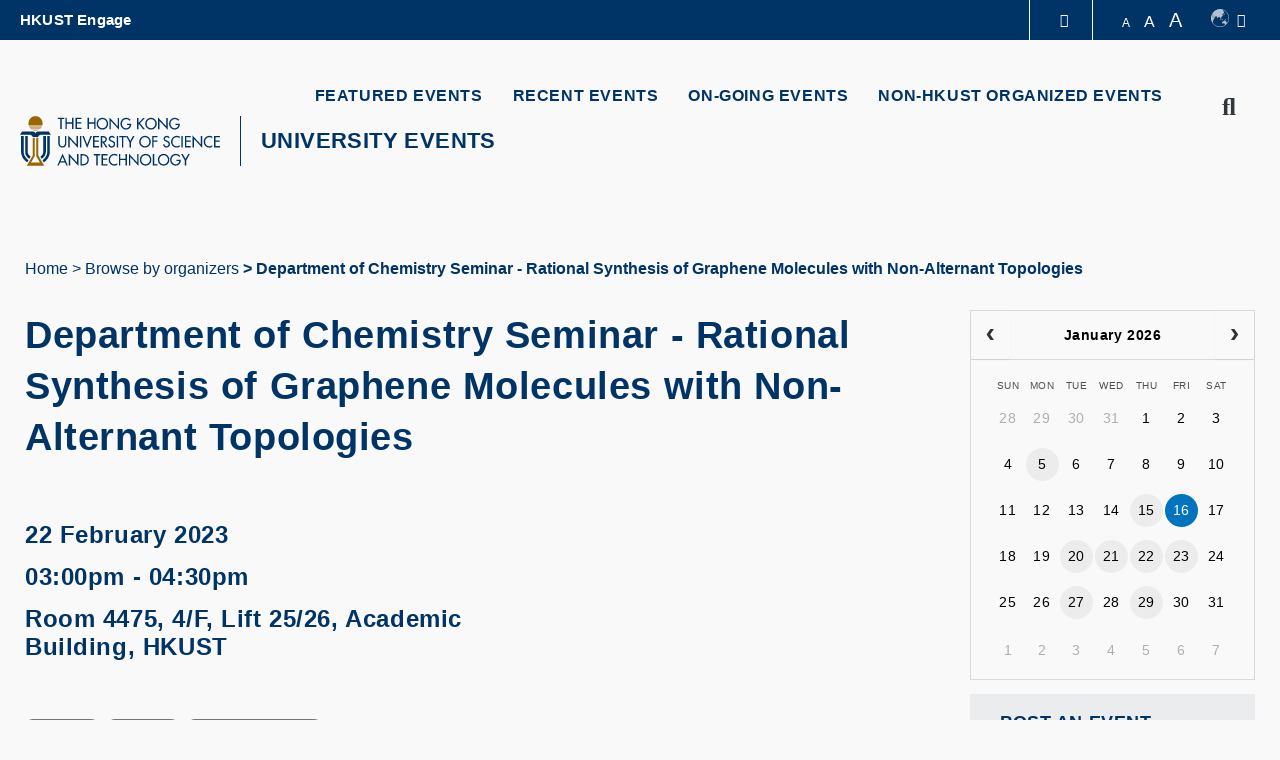

--- FILE ---
content_type: text/html; charset=UTF-8
request_url: https://calendar.hkust.edu.hk/events/department-chemistry-seminar-rational-synthesis-graphene-molecules-non-alternant-topologies?date&category&organizer%5B0%5D=1047&tag&audiences&ics_mode&exclude_other_units&organizer_view=1
body_size: 14660
content:
<!DOCTYPE html>
<html lang="en" dir="ltr" xmlns:article="http://ogp.me/ns/article#" xmlns:book="http://ogp.me/ns/book#" xmlns:product="http://ogp.me/ns/product#" xmlns:profile="http://ogp.me/ns/profile#" xmlns:video="http://ogp.me/ns/video#" prefix="content: http://purl.org/rss/1.0/modules/content/  dc: http://purl.org/dc/terms/  foaf: http://xmlns.com/foaf/0.1/  og: http://ogp.me/ns#  rdfs: http://www.w3.org/2000/01/rdf-schema#  schema: http://schema.org/  sioc: http://rdfs.org/sioc/ns#  sioct: http://rdfs.org/sioc/types#  skos: http://www.w3.org/2004/02/skos/core#  xsd: http://www.w3.org/2001/XMLSchema# ">
  <head>
    <meta charset="utf-8" />
<meta name="title" content="Department of Chemistry Seminar - Rational Synthesis of Graphene Molecules with Non-Alternant Topologies | University Event Calendar - The Hong Kong University of Science and Technology" />
<meta property="og:site_name" content="University Events" />
<link rel="canonical" href="/node/36535" />
<meta name="description" content="Speaker: Prof. Junzhi LIUInstitution: Department of Chemistry, State Key Laboratory of Synthetic Chemistry, The University of Hong KongHosted By: Prof. Ding PAN Abstract" />
<meta property="og:type" content="event" />
<meta property="og:url" content="https://calendar.hkust.edu.hk/events/department-chemistry-seminar-rational-synthesis-graphene-molecules-non-alternant-topologies" />
<meta property="og:title" content="Department of Chemistry Seminar - Rational Synthesis of Graphene Molecules with Non-Alternant Topologies" />
<meta name="Generator" content="Drupal 8 (https://www.drupal.org)" />
<meta name="MobileOptimized" content="width" />
<meta name="HandheldFriendly" content="true" />
<meta name="viewport" content="width=device-width, initial-scale=1.0" />
<script type="application/ld+json">{
    "@context": "https://schema.org",
    "@graph": [
        {
            "@type": "Event",
            "url": "https://calendar.hkust.edu.hk/events/department-chemistry-seminar-rational-synthesis-graphene-molecules-non-alternant-topologies",
            "name": "Department of Chemistry Seminar - Rational Synthesis of Graphene Molecules with Non-Alternant Topologies",
            "description": "Speaker: Prof. Junzhi LIUInstitution: Department of Chemistry, State Key Laboratory of Synthetic Chemistry, The University of Hong KongHosted By: Prof. Ding PAN AbstractIncorporation of the non-hexagonal rings into graphene molecules (NGs) can significantly affect their electronic and optoelectronic properties, as well as the chemical reactivities.[1-4] In this abstract, we will introduce the bottom-up organic synthesis of graphene molecules with non-alternant topologies (Figure 1), e.g. seven-five-seven-membered rings (7-5-7) and four continuous heptagons. To gain new insight into the effect on their electronic and optical properties, various experimental measures, including cyclic voltammetry, Raman, steady UV-vis absorption, and theoretical calculations were carried out. Compared with the aromatics with only hexagonal rings, the NGs with non-alternant topologies present distinct anti-aromatic character with narrower HOMO-LUMO energy gaps. In contrast to the successes achieved with varied NGs with non-alternant topologies, we also try to the development of facile and effective methods to synthesize lovely molecules bearing N-doped joined nonhexagons, including pentagon-heptagon pairs and pentagon-octagon pairs. Our work not only provides a new way to the synthesis of novel graphene molecules with non-alternant topologies, but also offers the possibility to tune their electronic and optical properties.References:1. Wang, J.; Gámez, F. G.; Marín-Beloqui, J.; Diaz-Andres, A.; Miao, X.; Casanova, D.; Casado, J.*; Liu, J.* Angew. Chem. Int. Ed. 2023, e202217124. (Featured as Front Cover)2. Fei, Y.; Liu, J.* Adv. Sci. 2022, 2201000.3. Wang, J.; Ju, Y. Y.; Low, K. H.; Tan, Y. Z.; Liu, J.* Angew. Chem. Int. Ed. 2021, 60, 11814-11818.4. Fei, Y.; Fu, Y.; Bai, X.; Du, L.; Li, Z.; Komber, H.; Low, K. H.; Zhou, S.; Phillips, D. L.; Feng, X.; Liu, J.* J. Am. Chem. Soc. 2021, 143, 2353-2360.",
            "image": {
                "@type": "ImageObject",
                "representativeOfPage": "True",
                "width": "960",
                "height": "600"
            },
            "startDate": "2023-02-22",
            "endDate": "2023-02-22",
            "location": {
                "@type": "Place",
                "name": [
                    "Room 4475",
                    "4/F",
                    "Lift 25/26",
                    "Academic Building",
                    "HKUST"
                ],
                "address": {
                    "@type": "PostalAddress",
                    "addressCountry": "HK"
                }
            },
            "performer": {
                "@type": "Organization",
                "name": "The Hong Kong University of Science and Technology",
                "url": "https://www.ust.hk"
            }
        }
    ]
}</script>
<link rel="shortcut icon" href="/profiles/ust/themes/custom/hkust_style_a/favicon.ico" type="image/vnd.microsoft.icon" />
<link rel="alternate" hreflang="en" href="https://calendar.hkust.edu.hk/events/department-chemistry-seminar-rational-synthesis-graphene-molecules-non-alternant-topologies" />
<link rel="alternate" hreflang="zh-hant" href="https://calendar.hkust.edu.hk/zh-hant/events/department-chemistry-seminar-rational-synthesis-graphene-molecules-non-alternant-topologies" />
<link rel="alternate" hreflang="zh-hans" href="https://calendar.hkust.edu.hk/zh-hans/events/department-chemistry-seminar-rational-synthesis-graphene-molecules-non-alternant-topologies" />
<link rel="revision" href="https://calendar.hkust.edu.hk/events/department-chemistry-seminar-rational-synthesis-graphene-molecules-non-alternant-topologies" />
<script src="/sites/prod.ucal02.ust.hk/files/google_tag/google_tag.script.js?t7agar"></script>
<link href="https://calendar.hkust.edu.hk/sites/prod.ucal02.ust.hk/files/hkust_theme_configs/css/styles.css?1768579102" rel="stylesheet" />
<script src="https://calendar.hkust.edu.hk/sites/prod.ucal02.ust.hk/files/hkust_theme_configs/js/script.js?1768579102"></script>

    <title>Department of Chemistry Seminar - Rational Synthesis of Graphene Molecules with Non-Alternant Topologies | University Event Calendar - The Hong Kong University of Science and Technology</title>
    <link rel="stylesheet" media="all" href="/sites/prod.ucal02.ust.hk/files/css/css_frTxrx66-yaah4SvQINXx9uBNwb1YmdmJsgUQk-Yb5I.css" />
<link rel="stylesheet" media="all" href="/sites/prod.ucal02.ust.hk/files/css/css_qkRZ868JycYEZmI39JjR82sPCclAFzG0m2EJR57Q9x8.css" />
<link rel="stylesheet" media="print" href="/sites/prod.ucal02.ust.hk/files/css/css_PHzmtpQ6uqEMEyYqFi4rNxZJZhWWO8HfL2IfvmRs6os.css" />

    
<!--[if lte IE 8]>
<script src="/sites/prod.ucal02.ust.hk/files/js/js_VtafjXmRvoUgAzqzYTA3Wrjkx9wcWhjP0G4ZnnqRamA.js"></script>
<![endif]-->
<script src="/core/assets/vendor/modernizr/modernizr.min.js?v=3.3.1"></script>

  </head>
  <body class="path-node page-node-type-events">
        <a href="#main-content" class="visually-hidden focusable skip-link">
      Skip to main content
    </a>
    <noscript aria-hidden="true"><iframe src="https://www.googletagmanager.com/ns.html?id=GTM-KMRHLX9" height="0" width="0" title="Google Tag Manager"></iframe></noscript>
      <div class="dialog-off-canvas-main-canvas" data-off-canvas-main-canvas>
    <div class="layout-container">

  <header role="banner">
    <div class="branding">
      <div class="wrapper">
          <div class="region region-header">
    <div id="block-hkustheaderblockaffiliate" class="block block-hkust-signature-affiliate block-header-block">
  <div class="wrapper">
  
    
  <div class="block-body " >
          <div class="drawer">
    <div class="drawer-wrapper">
        <div class="content-wrapper">
            <div class="content">
                <div class="more-about">More about HKUST</div>
                                <div class="row">
                                            <a href="https://www.ust.hk/news" class="page" target="_blank" rel="noreferrer" tabindex="-1">University News</a>
                                            <a href="https://www.ust.hk/academics/list" class="page" target="_blank" rel="noreferrer" tabindex="-1">Academic Departments A-Z</a>
                                            <a href="https://www.ust.hk/lifehkust" class="page" target="_blank" rel="noreferrer" tabindex="-1">Life@HKUST</a>
                                            <a href="http://library.ust.hk/" class="page" target="_blank" rel="noreferrer" tabindex="-1">Library</a>
                        
                </div>
                                <div class="row">
                                            <a href="https://www.ust.hk/map-directions" class="page" target="_blank" rel="noreferrer" tabindex="-1">Map & Directions</a>
                                            <a href="https://hkustcareers.ust.hk" class="page" target="_blank" rel="noreferrer" tabindex="-1">Careers at HKUST</a>
                                            <a href="https://facultyprofiles.ust.hk/" class="page" target="_blank" rel="noreferrer" tabindex="-1">Faculty Profiles</a>
                                            <a href="https://www.ust.hk/about" class="page" target="_blank" rel="noreferrer" tabindex="-1">About HKUST</a>
                        
                </div>
                                <!--<div class="row">
                    <a class="page" href="#" target="_blank">University News</a>
                    <a class="page" href="#" target="_blank">Academic Departments A-Z</a>
                    <a class="page" href="#" target="_blank">Life@HKUST</a>
                    <a class="page" href="#" target="_blank">Library</a>
                </div>
                <div class="row">
                    <a class="page" href="#" target="_blank">Map & Directions</a>
                    <a class="page" href="#" target="_blank">Jobs@HKUST</a>
                    <a class="page" href="#" target="_blank">Faculty Profile</a>
                    <a class="page" href="#" target="_blank">About HKUST</a>
                </div>-->
            </div>
        </div>
    </div>
</div>
<div class="header-data-pc      ">
        <div id="header-desktop">
        <div class="site-header-content clearfix">
                        <div class="menu-top">
                <ul class="top-menu-list"><li class="top-item"><a target='_blank'  href="https://engage.ust.hk"> HKUST Engage </a></li></ul>
            </div>
                        <div class="right">
                                <div class="drawer-toggle">
                    <a href='#' title="Expand Drawer"><span class="fa fa-chevron-up"></span></a>
                </div>
                <div class="search-font accessibility">
                    <a class="small-size size-small" href='#'>A</a>
                    <a class="normal-size size-normal" href='#'>A</a>
                    <a class="large-size size-large" href='#'>A</a>
                </div>
                                <div class="switch-language">
                    <a href="#" role="switch-language" class="switch"></a>
                    <div class="ico-language"></div><span class="fa fa-caret-down" aria-hidden="true"></span>
                    <ul class="language">
                                                    <li><a href="/events/department-chemistry-seminar-rational-synthesis-graphene-molecules-non-alternant-topologies?date=&amp;category=&amp;organizer%5B0%5D=1047&amp;tag=&amp;audiences=&amp;ics_mode=&amp;exclude_other_units=&amp;organizer_view=1">Eng</a></li>
                                                    <li><a href="/zh-hant/events/department-chemistry-seminar-rational-synthesis-graphene-molecules-non-alternant-topologies?date=&amp;category=&amp;organizer%5B0%5D=1047&amp;tag=&amp;audiences=&amp;ics_mode=&amp;exclude_other_units=&amp;organizer_view=1">繁體</a></li>
                                                    <li><a href="/zh-hans/events/department-chemistry-seminar-rational-synthesis-graphene-molecules-non-alternant-topologies?date=&amp;category=&amp;organizer%5B0%5D=1047&amp;tag=&amp;audiences=&amp;ics_mode=&amp;exclude_other_units=&amp;organizer_view=1">简体</a></li>
                                            </ul>
                </div>
                            </div>
        </div>
    </div>

    
    <div id="main-menu">
        <div class="main-menu clearfix">
            <div class="site-profile">
                                    <div class="nav-right style-0 has-search">
                                                <ul class="menu-lists"><li class="parent-item"><a  href="/events/featured-events"> FEATURED EVENTS </a></li><li class="parent-item"><a  href="/events/recent"> RECENT EVENTS </a></li><li class="parent-item"><a  href="/events/ongoing"> ON-GOING EVENTS </a></li><li class="parent-item"><a  href="/events/non-hkust"> NON-HKUST ORGANIZED EVENTS </a></li></ul>
                                                                                                <a href="#" class="search" name="search"><span class="fa fa-search" aria-hidden="true"></span><span class="fa fa-times" aria-hidden="true"></span><span class="visually-hidden">Search</span></a>
                                            </div>
                    <div class="site-info style-0">
                        <div class="site-logo">
                                                        <a href="https://www.ust.hk" target="_blank" rel="noreferrer">
                                <span class="visually-hidden">HKUST</span>
                                <span class="logo-normal">HKUST</span>
                                <span class="logo-white">HKUST</span>
                            </a>
                                                    </div>
                                                <div class="school-name">
                                                            <a href="https://calendar.hkust.edu.hk/">UNIVERSITY EVENTS</a>
                                                    </div>
                            
                    </div>
                  
            </div>
            <div class="menu ">
                                                                                </div>
        </div>
    </div>
</div>

<div class="header-data-mobile   clearfix">
    <div class="content clearfix">
        <div class="site-profile-wrapper">
            <div class="site-profile-content">
                <div id="header-mobile">
                    <div class="site-header-content clearfix">
                        <div class="search">
                                                        <div class="drawer-toggle">
                                <a href='#' title="Expand Drawer"><span class="fa fa-chevron-up"></span></a>
                            </div>
                            <div class="search-font accessibility">
                                                                                                                                                                <a href="#" class="search" name="search"><span class="fa fa-search" aria-hidden="true"></span><span class="fa fa-times" aria-hidden="true"></span><span class="visually-hidden">Search</span></a>
                                                            </div>
                        </div>
                    </div>
                </div>
                                    <div class="site-profile style-0">
                        <div class="site-info">
                            <div class="site-logo">
                                                                <a href="https://www.ust.hk" target="_blank" rel="noreferrer">
                                    <span class="visually-hidden">HKUST</span>
                                    <span class="logo-normal">HKUST</span>
                                    <span class="logo-white">HKUST</span>
                                </a>
                                                            </div>
                                                        <div class="school-name">
                                                                    <a href="https://calendar.hkust.edu.hk/">UNIVERSITY EVENTS</a>
                                                            </div>
                                                    </div>
                        <div class="responsive-menu-toggle">
                            <a class="menus-bar" href="#" name="menus-bar">
                                <span class="fa fa-bars" aria-hidden="true"></span>
                                <span class="visually-hidden">Menu</span>
                            </a>
                        </div>
                    </div>
                                            </div>
        </div>
        <div class="responsive-menu-wrapper">
            <div class="responsive-menu">
                <div class="scrollable-wrapper mCustomScrollbar">
                    <ul class="menu-lists">
                        <li><a class="parent-item" href="/events/featured-events"> FEATURED EVENTS </a></li><li><a class="parent-item" href="/events/recent"> RECENT EVENTS </a></li><li><a class="parent-item" href="/events/ongoing"> ON-GOING EVENTS </a></li><li><a class="parent-item" href="/events/non-hkust"> NON-HKUST ORGANIZED EVENTS </a></li>
                        <li class="top-menu-normal"><a href="https://engage.ust.hk">HKUST Engage</a></li>
                        
                                                <!--<li class="top-menu-normal">
                            <a href="#">Visit</a>
                            <a href="#">Giving</a>
                            <a href="#">Alumni</a>
                            <a href="#">Events</a>
                        </li>-->

                                                                        <div class="tools clearfix">
                                                        <div class="switch-language">
                                                                    <a href="/events/department-chemistry-seminar-rational-synthesis-graphene-molecules-non-alternant-topologies?date=&amp;category=&amp;organizer%5B0%5D=1047&amp;tag=&amp;audiences=&amp;ics_mode=&amp;exclude_other_units=&amp;organizer_view=1">Eng</a>
                                                                    <a href="/zh-hant/events/department-chemistry-seminar-rational-synthesis-graphene-molecules-non-alternant-topologies?date=&amp;category=&amp;organizer%5B0%5D=1047&amp;tag=&amp;audiences=&amp;ics_mode=&amp;exclude_other_units=&amp;organizer_view=1">繁體</a>
                                                                    <a href="/zh-hans/events/department-chemistry-seminar-rational-synthesis-graphene-molecules-non-alternant-topologies?date=&amp;category=&amp;organizer%5B0%5D=1047&amp;tag=&amp;audiences=&amp;ics_mode=&amp;exclude_other_units=&amp;organizer_view=1">简体</a>
                                                            </div>
                                                    </div>
                    </ul>
                </div>
            </div>
        </div>
    </div>
</div>

<div class="search-layer">
    <div class="search-layer-wrapper-event-calendar">
        <form class="hkust-event-calendar-search-form" data-drupal-selector="hkust-event-calendar-search-form" action="/events/department-chemistry-seminar-rational-synthesis-graphene-molecules-non-alternant-topologies?date=&amp;category=&amp;organizer%5B0%5D=1047&amp;tag=&amp;audiences=&amp;ics_mode=&amp;exclude_other_units=&amp;organizer_view=1" method="post" id="hkust-event-calendar-search-form" accept-charset="UTF-8">
  <details class="search-section js-form-wrapper form-wrapper" data-drupal-selector="edit-search-section" id="edit-search-section" open="open">    <summary role="button" aria-controls="edit-search-section" aria-expanded="true" aria-pressed="true"> </summary><div class="details-wrapper">
    <div class="js-form-item form-item js-form-type-search form-type-search js-form-item-keywords form-item-keywords form-no-label">
      <label for="edit-keywords--2" class="visually-hidden">Enter your search terms</label>
        <input class="search-field form-search" data-drupal-selector="edit-keywords" type="search" id="edit-keywords--2" name="keywords" value="" size="60" maxlength="128" placeholder="Enter your search terms" />

        </div>
</div>
</details>
<details class="event-category-section js-form-wrapper form-wrapper" data-drupal-selector="edit-event-category-section" id="edit-event-category-section" open="open">    <summary role="button" aria-controls="edit-event-category-section" aria-expanded="true" aria-pressed="true">EVENT CATEGORY</summary><div class="details-wrapper">
    <div class="js-form-item form-item js-form-type-select form-type-select js-form-item-event-category-event-format form-item-event-category-event-format form-no-label">
        <select data-drupal-selector="edit-event-category-event-format" id="edit-event-category-event-format" name="event-category-event-format" class="form-select"><option value="" selected="selected">- Event Format -</option><option value="1160">Community Work</option><option value="1156">Competition</option><option value="1161">Conference, Symposium, Forum</option><option value="1162">Exhibition, Fair</option><option value="1157">Fundraising</option><option value="1163">Information Session, Orientation</option><option value="1169">Other Format</option><option value="1158">Performance</option><option value="1164">Seminar, Lecture, Talk</option><option value="1165">Social Gathering</option><option value="1159">Tour, Visit</option><option value="1167">University Event &amp; Ceremony</option><option value="1168">Workshop</option><option value="1282">30th Anniversary</option></select>
        </div>
<div class="js-form-item form-item js-form-type-select form-type-select js-form-item-event-category-organizer form-item-event-category-organizer form-no-label">
        <select data-drupal-selector="edit-event-category-organizer" id="edit-event-category-organizer" name="event-category-organizer" class="form-select"><option value="" selected="selected">- Organizer -</option><option value="1020">Academic Registry</option><option value="1021">Academy for Bright Future Young Engineers</option><option value="1332">Academy of Interdisciplinary Studies</option><option value="1022">Advanced Engineering Materials Facility</option><option value="1348">Aerodynamics and Acoustics Facility</option><option value="1276">AI Chip Center for Emerging Smart Systems</option><option value="1231">Art Program, Co-curricular Programs</option><option value="1291">Artificial Intelligence Thrust, HKUST(GZ)</option><option value="1189">Atmospheric, Marine &amp; Coastal Environment Program</option><option value="1229">Autonomous RC Car Racing Club</option><option value="1283">Bioscience and Biomedical Engineering Thrust, HKUST(GZ)</option><option value="1023">Biosciences Central Research Facility (CWB)</option><option value="1317">Biosciences Central Research Facility, HKUST(GZ)</option><option value="1024">Biotechnology and Business Program</option><option value="1025">Biotechnology Research Institute</option><option value="1026">Campus Services Office</option><option value="1338">Carbon Neutrality and Climate Change Thrust, HKUST(GZ)</option><option value="1027">Career Center</option><option value="1028">Center for Advanced Microsystems Packaging</option><option value="1337">Center for Aging Science</option><option value="1204">Center for Applied Social and Economic Research</option><option value="1202">Center for Chinese Linguistics</option><option value="1225">Center for Economic Policy</option><option value="1029">Center for Education Innovation</option><option value="1030">Center for Engineering Education Innovation</option><option value="1243">Center for Fundamental Physics</option><option value="1031">Center for Global &amp; Community Engagement</option><option value="1032">Center for Industry Engagement and Internship</option><option value="1033">Center for Language Education</option><option value="1034">Center for Ocean Research in Hong Kong and Macau (CORE)</option><option value="1322">Center for Technology Leadership, HKUST(GZ)</option><option value="1035">Center for the Arts</option><option value="1036">Center of Laboratory Supplies</option><option value="1310">Center of Quantum Science and Technology, HKUST(GZ)</option><option value="1037">Centre for Artificial Intelligence Research</option><option value="1038">CLP Power Wind/Wave Tunnel Facility</option><option value="1039">Co-curricular Programs</option><option value="1292">Computational Media and Arts Thrust, HKUST(GZ)</option><option value="1040">Computer Engineering Program</option><option value="1041">Connect Ambassador for Community Engagement 2019-20</option><option value="1042">Counseling &amp; Wellness</option><option value="1043">Creative Media Zone | MTPC</option><option value="1293">Data Science and Analytics Thrust, HKUST(GZ)</option><option value="1309">DDP Peer Mentoring Program</option><option value="1044">Dean of Students’ Office</option><option value="1045">Department of Accounting</option><option value="1046">Department of Chemical &amp; Biological Engineering</option><option value="1047">Department of Chemistry</option><option value="1048">Department of Civil &amp; Environmental Engineering</option><option value="1049">Department of Computer Science and Engineering</option><option value="1050">Department of Economics</option><option value="1051">Department of Electronic &amp; Computer Engineering</option><option value="1052">Department of Finance</option><option value="1314">Department of Health Safety and Environment, HKUST(GZ)</option><option value="1053">Department of Industrial Engineering &amp; Decision Analytics</option><option value="1054">Department of Information Systems, Business Statistics &amp; Operations Management</option><option value="1055">Department of Management</option><option value="1056">Department of Marketing</option><option value="1057">Department of Mathematics</option><option value="1058">Department of Mechanical &amp; Aerospace Engineering</option><option value="1059">Department of Ocean Science</option><option value="1060">Department of Physics</option><option value="1061">Design and Manufacturing Services Facility (CWB)</option><option value="1062">Development and Alumni Office</option><option value="1230">Digital Marketing Team, Co-Curricular Programs</option><option value="1329">Diversity and Equal Opportunities Committee</option><option value="1328">Diversity and Equal Opportunities, Office of the Vice-President for Administration &amp; Business</option><option value="1347">Division of Arts and Machine Creativity</option><option value="1191">Division of Biomedical Engineering</option><option value="1327">Division of Emerging Interdisciplinary Areas</option><option value="1063">Division of Environment and Sustainability</option><option value="1064">Division of Humanities</option><option value="1065">Division of Integrative Systems &amp; Design</option><option value="1331">Division of Language Education, College of Educational Sciences, HKUST(GZ)</option><option value="1066">Division of Life Science</option><option value="1067">Division of Public Policy</option><option value="1068">Division of Social Science</option><option value="1069">Dual Degree Program in Technology &amp; Management (T&amp;M-DDP)</option><option value="1339">Electronic Packaging Laboratory</option><option value="1070">Entrepreneurship Center</option><option value="1193">Environmental Central Facility</option><option value="1213">Executive Education Office</option><option value="1071">Facilities Management Office</option><option value="1228">FINA 3001 Student Committee</option><option value="1072">Finance Office</option><option value="1341">Financial Technology Thrust, HKUST(GZ)</option><option value="1073">Fintech Research Project</option><option value="1074">First-Year Experience @ Residence</option><option value="1075">From the Bauhaus: visions, design and technology</option><option value="1211">Function Hub, HKUST(GZ)</option><option value="1385">GBUS Affiliation Team</option><option value="1387">GBUS Career and Professional Development Team</option><option value="1388">GBUS Design and Communications Team</option><option value="1386">GBUS Extarnal Relations Team</option><option value="1076">Geotechnical Centrifuge Facility</option><option value="1198">Global China Center</option><option value="1077">Global Engagement &amp; Greater China Affairs</option><option value="1121">Global Engagement and Communications Office</option><option value="1078">GREAT Smart Cities Institute</option><option value="1297">Guangzhou HKUST Fok Ying Tung Research Institute</option><option value="1232">hackathon OC Team</option><option value="1079">Health, Safety and Environment Office</option><option value="1389">HKEPC Organizing Committee 2025</option><option value="1080">HKUST Alumni</option><option value="1081">HKUST be Our Guest</option><option value="1082">HKUST Big Data Institute</option><option value="1083">HKUST Business School - Communications and External Affairs</option><option value="1201">HKUST Business School - UG Recruitment &amp; Admissions</option><option value="1240">HKUST Collaborative Innovation Center</option><option value="1084">HKUST Connect</option><option value="1330">HKUST Diversity and Equal Opportunities</option><option value="1085">HKUST Energy Institute</option><option value="1086">HKUST Engage</option><option value="1087">HKUST Fok Ying Tung Graduate School</option><option value="1288">HKUST Foshan Center for Technology Transfer and Commercialization</option><option value="1200">HKUST Foshan Research Institute for Smart Manufacturing</option><option value="1088">HKUST Institute for Emerging Market Studies</option><option value="1343">HKUST ISACA Student Group</option><option value="1089">HKUST Jockey Club Institute for Advanced Study</option><option value="1286">HKUST LED-FPD Technology R&amp;D Center at Foshan</option><option value="1091">HKUST R and D Corporation Limited</option><option value="1092">HKUST Robotics Institute</option><option value="1196">HKUST Robotics Team</option><option value="1296">HKUST Shenzhen Research Institute</option><option value="1295">HKUST Shenzhen-Hong Kong Collaborative Innovation Research Institute</option><option value="1224">HKUST Spark Global</option><option value="1290">HKUST Staff Association</option><option value="1333">HKUST STEAM Tutor Team</option><option value="1226">HKUST Student Ambassador Program</option><option value="1093">HKUST Sustainability</option><option value="1094">HKUST-BDR Joint Research Institute</option><option value="1095">HKUST-Kaisa Joint Research Institute</option><option value="1289">Hong Kong Branch of the Southern Marine Science and Engineering Guangdong Laboratory (Guangzhou)</option><option value="1096">Human Resources Office</option><option value="1280">Human Resources Office(GZ)</option><option value="1242">IAS Center for Quantum Technologies</option><option value="1194">Industrial Training Center</option><option value="1210">Information Hub, HKUST(GZ)</option><option value="1097">Information Systems Office</option><option value="1344">Information Systems Students&#039; Society</option><option value="1278">Information Technology Center(GZ)</option><option value="1098">Information Technology Services Center</option><option value="1334">Innovation, Policy and Entrepreneurship Thrust, HKUST(GZ)</option><option value="1099">Institute for Public Policy</option><option value="1100">Institute for the Environment</option><option value="1326">Intelligent Transportation Thrust, HKUST(GZ)</option><option value="1101">Interdisciplinary Programs Office</option><option value="1294">Internet of Things Thrust, HKUST(GZ)</option><option value="1308">IPO Buddy Program</option><option value="1345">ISD Advising Team</option><option value="1346">ISD Ninjas</option><option value="1102">Jockey Club Hall</option><option value="1316">Lab Services Department, HKUST(GZ)</option><option value="1190">Laboratory Animal Facility (CWB)</option><option value="1103">Leadership &amp; Public Policy Executive Education Programs Office</option><option value="1090">Library</option><option value="1104">Mainland and Belt&amp;Road</option><option value="1105">Materials Characterization and Preparation Facility (CWB)</option><option value="1106">Media Technology &amp; Publishing Center</option><option value="1107">Nano &amp; Advanced Materials Institute Limited</option><option value="1108">Nanosystem Fabrication Facility (CWB)</option><option value="1195">Office of Contract &amp; Grant Administration</option><option value="1311">Office of General Logistics, HKUST(GZ)</option><option value="1109">Office of Global Learning</option><option value="1110">Office of Institutional Data and Research</option><option value="1111">Office of Knowledge Transfer</option><option value="1315">Office of Lab Facilities and Safety, HKUST(GZ)</option><option value="1336">Office of Mainland Affairs</option><option value="1112">Office of Postgraduate Studies</option><option value="1318">Office of Student Affairs, HKUST(GZ)</option><option value="1113">Office of the Dean of Business &amp; Management</option><option value="1192">Office of the Dean of Engineering</option><option value="1114">Office of the Dean of Humanities &amp; Social Science</option><option value="1115">Office of the Dean of Science</option><option value="1116">Office of the President</option><option value="1312">Office of the President - External Relations Department, HKUST(GZ)</option><option value="1277">Office of the President - Public Affairs Department, HKUST(GZ)</option><option value="1313">Office of the President, HKUST(GZ)</option><option value="1117">Office of the Provost</option><option value="1118">Office of the Vice-President for Administration &amp; Business</option><option value="1119">Office of the Vice-President for Institutional Advancement</option><option value="1120">Office of the Vice-President for Research &amp; Development</option><option value="1122">Purchasing Office</option><option value="1279">Purchasing Office(GZ)</option><option value="1342">Quantum Science and Technology Center, HKUST(GZ)</option><option value="1123">Redbird Leadership Community (Bronze track)</option><option value="1124">Redbird Leadership Community (Gold track)</option><option value="1125">Redbird Leadership Community (Silver track)</option><option value="1126">Redbird Open Learning Platform</option><option value="1323">Research Department, HKUST(GZ)</option><option value="1127">Research Office</option><option value="1128">Risk Management and Business Intelligence Program</option><option value="1233">RMBI Alumni Mentorship</option><option value="1129">Scholarships &amp; Financial Aid Office</option><option value="1130">School of Business &amp; Management</option><option value="1131">School of Engineering</option><option value="1132">School of Humanities &amp; Social Science</option><option value="1133">School of Science</option><option value="1134">SEN Support</option><option value="1135">SENG UG Computer Engineering Program</option><option value="1301">Shaw Auditorium Unit</option><option value="1287">Shenzhen Platform Development Office</option><option value="1136">SIGHT at HKUST</option><option value="1212">Society Hub, HKUST(GZ)</option><option value="1384">Space Science and Technology Institute</option><option value="1137">Sports Development</option><option value="1138">Student Housing and Residential Life</option><option value="1139">Student Innovation for Global Health Technology</option><option value="1140">Student Support &amp; Activities</option><option value="1141">Sustainability/Net-Zero Office</option><option value="1340">Sustainable Energy And Environment Thrust, HKUST(GZ)</option><option value="1207">Systems Hub, HKUST(GZ)</option><option value="1142">Technology Transfer Center</option><option value="1143">The Center for the Development of The Gifted and Talented</option><option value="1144">The Court, Council &amp; Senate Secretariat</option><option value="1246">The Hong Kong University of Science and Technology</option><option value="1203">The South China Research Center</option><option value="1227">theBASE Team</option><option value="1145">UG Hall I</option><option value="1146">UG Hall II</option><option value="1147">UG Hall III</option><option value="1148">UG Hall IV</option><option value="1149">UG Hall IX</option><option value="1150">UG Hall V</option><option value="1151">UG Hall VI</option><option value="1152">UG Hall VII</option><option value="1153">UG Hall VIII</option><option value="1285">Undergraduate Core Education Team, Academy of Interdisciplinary Studies</option><option value="1154">Undergraduate Recruitment and Admissions Office</option><option value="1335">Urban Governance and Design, HKUST(GZ)</option><option value="1320">Vice President of Teaching and Learning Office - Red Bird MPhil, HKUST(GZ)</option><option value="1305">Vice President of Teaching and Learning Office, HKUST(GZ)</option><option value="1319">Vice President of Teaching and Learning Secretariat, VPTLO, HKUST(GZ)</option><option value="1381">Von Neumann Institute</option></select>
        </div>
<div class="js-form-item form-item js-form-type-select form-type-select js-form-item-event-category-interest-area form-item-event-category-interest-area form-no-label">
        <select data-drupal-selector="edit-event-category-interest-area" id="edit-event-category-interest-area" name="event-category-interest-area" class="form-select"><option value="" selected="selected">- Interest Area -</option><option value="1170">Arts / Music / Film / Dance / Drama / Language</option><option value="1171">Business &amp; Management</option><option value="1172">Careers</option><option value="1173">Community Service</option><option value="1174">Diversity / Gender / Inclusion</option><option value="1175">Engineering</option><option value="1176">Entrepreneurship / Knowledge Transfer</option><option value="1177">Environment &amp; Sustainability</option><option value="1178">Global Learning</option><option value="1179">History</option><option value="1180">Humanities &amp; Social Science</option><option value="1181">Networking</option><option value="1182">Other University Events</option><option value="1183">Public Policy</option><option value="1184">Residential Life</option><option value="1185">Science &amp; Technology</option><option value="1186">Sports</option><option value="1187">Staff Development</option><option value="1188">Student Development (Advising / Leadership / Mentorship / Creativity)</option><option value="1209">HKUST(GZ)</option></select>
        </div>
<div class="js-form-item form-item js-form-type-select form-type-select js-form-item-event-category-audience-type form-item-event-category-audience-type form-no-label">
        <select data-drupal-selector="edit-event-category-audience-type" id="edit-event-category-audience-type" name="event-category-audience-type" class="form-select"><option value="" selected="selected">- Audience Type -</option><option value="Alumni">Alumni</option><option value="Elderly">Elderly</option><option value="Faculty and staff">Faculty and Staff</option><option value="General public">General Public</option><option value="HKUST Family">HKUST Family</option><option value="PG students">PG Students</option><option value="UG students">UG Students</option></select>
        </div>
<div class="js-form-item form-item js-form-type-select form-type-select js-form-item-event-category-sustainable-development-goals form-item-event-category-sustainable-development-goals form-no-label">
        <select data-drupal-selector="edit-event-category-sustainable-development-goals" id="edit-event-category-sustainable-development-goals" name="event-category-sustainable-development-goals" class="form-select"><option value="" selected="selected">- Sustainable Development Goals -</option><option value="1349">1. No Poverty</option><option value="1350">2. Zero Hunger</option><option value="1351">3. Good Health and Well-Being</option><option value="1352">4. Quality Education</option><option value="1353">5. Gender Equality</option><option value="1354">6. Clean Water and Sanitation</option><option value="1355">7. Affordable and Clean Energy</option><option value="1356">8. Decent Work and Economic Growth</option><option value="1357">9. Industry, Innovation and Infrastructure</option><option value="1358">10. Reduced Inequalities</option><option value="1359">11. Sustainable Cities and Communities</option><option value="1360">12. Responsible Consumption and Production</option><option value="1361">13. Climate Action</option><option value="1362">14. Life Below Water</option><option value="1363">15. Life on Land</option><option value="1364">16. Peace, Justice and Strong Institutions</option><option value="1365">17. Partnership for the Goals</option></select>
        </div>
</div>
</details>
<details class="event-date-status-section js-form-wrapper form-wrapper" data-drupal-selector="edit-event-date-status" id="edit-event-date-status" open="open">    <summary role="button" aria-controls="edit-event-date-status" aria-expanded="true" aria-pressed="true">EVENT DATE & STATUS</summary><div class="details-wrapper">
    <div class="date-range js-form-wrapper form-wrapper" data-drupal-selector="edit-date-range" id="edit-date-range"><div class="js-form-item form-item js-form-type-date form-type-date js-form-item-from form-item-from">
      <label for="edit-from">From</label>
        <input type="date" data-drupal-selector="edit-from" data-drupal-date-format="Y-m-d" id="edit-from" name="from" value="" class="form-date" />

        </div>
<div class="js-form-item form-item js-form-type-date form-type-date js-form-item-to form-item-to">
      <label for="edit-to">To</label>
        <input type="date" data-drupal-selector="edit-to" data-drupal-date-format="Y-m-d" id="edit-to" name="to" value="" class="form-date" />

        </div>
</div>
<fieldset data-drupal-selector="edit-status" id="edit-status--wrapper" class="fieldgroup form-composite js-form-item form-item js-form-wrapper form-wrapper">
      <legend>
    <span class="visually-hidden fieldset-legend">Event Status</span>
  </legend>
  <div class="fieldset-wrapper">
            <div id="edit-status" class="form-radios"><div class="js-form-item form-item js-form-type-radio form-type-radio js-form-item-status form-item-status">
        <input data-drupal-selector="edit-status-updated" type="radio" id="edit-status-updated" name="status" value="updated" class="form-radio" />

        <label for="edit-status-updated" class="option">Updated</label>
      </div>
<div class="js-form-item form-item js-form-type-radio form-type-radio js-form-item-status form-item-status">
        <input data-drupal-selector="edit-status-cancelled" type="radio" id="edit-status-cancelled" name="status" value="cancelled" class="form-radio" />

        <label for="edit-status-cancelled" class="option">Cancelled</label>
      </div>
<div class="js-form-item form-item js-form-type-radio form-type-radio js-form-item-status form-item-status">
        <input data-drupal-selector="edit-status-todays-event" type="radio" id="edit-status-todays-event" name="status" value="todays_event" class="form-radio" />

        <label for="edit-status-todays-event" class="option">Today's Event</label>
      </div>
<div class="js-form-item form-item js-form-type-radio form-type-radio js-form-item-status form-item-status">
        <input data-drupal-selector="edit-status-newly-added" type="radio" id="edit-status-newly-added" name="status" value="newly_added" class="form-radio" />

        <label for="edit-status-newly-added" class="option">Newly Added</label>
      </div>
</div>

          </div>
</fieldset>
</div>
</details>
<input autocomplete="off" data-drupal-selector="form-0ohnbluo4jqhlowwzjzlwwhghhgjktgkhksbsalotb4" type="hidden" name="form_build_id" value="form-0OHNBlUO4JQHLOWwZJZLwwhgHhGjKtgKHKsbsalOTB4" />
<input data-drupal-selector="edit-hkust-event-calendar-search-form" type="hidden" name="form_id" value="hkust_event_calendar_search_form" />
<div data-drupal-selector="edit-actions" class="form-actions js-form-wrapper form-wrapper" id="edit-actions--2"><input data-drupal-selector="edit-submit" type="submit" id="edit-submit--2" name="op" value="Search" class="button js-form-submit form-submit" />
</div>

</form>

    </div>
    <div class="search-layer-overlay"></div>
</div>

      </div>
  </div>
</div>

  </div>

        <div class="region-split region-header page-container">
          <div class="col">
          
          </div>
          <div class="col">
          
          </div>
        </div>
      </div>
    </div>
    
      </header>

  

  <div class="region region-breadcrumb">
    <div class="page-container">
      <div id="block-breadcrumbs" class="block block-system block-system-breadcrumb-block">
  <div class="wrapper">
  
    
  <div class="block-body " >
            <nav class="breadcrumb" role="navigation" aria-labelledby="system-breadcrumb">
    <h2 id="system-breadcrumb" class="visually-hidden">Breadcrumb</h2>
    <ol>
          <li>
                  <a href="/">Home</a>
              </li>
          <li>
                  <a href="/events/organizers?date=&amp;category=&amp;organizer%5B0%5D=1047&amp;tag=&amp;audiences=&amp;ics_mode=&amp;exclude_other_units=&amp;organizer_view=1">Browse by organizers</a>
              </li>
          <li>
                  Department of Chemistry Seminar - Rational Synthesis of Graphene Molecules with Non-Alternant Topologies
              </li>
        </ol>
  </nav>

      </div>
  </div>
</div>

    </div>
  </div>


  

  

  <main role="main">
    <a id="main-content" tabindex="-1"></a>
    
    <div class="layout-content">
      
          
  <div class="region region-content fixed-width">
    <div data-drupal-messages-fallback class="hidden"></div>
<article data-history-node-id="36535" role="article" about="/events/department-chemistry-seminar-rational-synthesis-graphene-molecules-non-alternant-topologies" class="node node--type-events node--promoted node--view-mode-full">

  
    

  
  <div class="node__content">
      <div class="event-wrapper layout layout--hkust-onecol layout--hkust-7525-middlesplit">
    <div class="page-container row">
      <div class="wrapper">
        <div class="col-md-9">
          <div class="row">
            <div  class="title layout__region layout__region--top col-md-12">
              <div class="block block-layout-builder block-field-blocknodeeventsfield-display-title">
  <div class="wrapper">
  
    
  <div class="block-body " >
          
            <div class="clearfix text-formatted field field--name-field-display-title field--type-text-long field--label-hidden field__item"><h1>Department of Chemistry Seminar - Rational Synthesis of Graphene Molecules with Non-Alternant Topologies</h1></div>
      
      </div>
  </div>
</div>

            </div>
          </div>
          <div class="row">
                        <div  class="details-left region__empty layout__region layout__region--left col-md-6">
              
            </div>
                                    <div  class="details-right layout__region layout__region--right col-md-6">
              <div class="block block-layout-builder block-field-blocknodeeventsfield-event-dates">
  <div class="wrapper">
  
    
  <div class="block-body " >
          
            <div class="field field--name-field-event-dates field--type-daterange field--label-hidden field__item"><time datetime="2023-02-22T12:00:00Z" class="datetime">22  February  2023</time>
</div>
      
      </div>
  </div>
</div>
<div class="block block-layout-builder block-field-blocknodeeventsfield-time">
  <div class="wrapper">
  
    
  <div class="block-body " >
          
            <div class="field field--name-field-time field--type-string field--label-hidden field__item">03:00pm - 04:30pm</div>
      
      </div>
  </div>
</div>
<div class="block block-layout-builder block-field-blocknodeeventsfield-venue">
  <div class="wrapper">
  
    
  <div class="block-body " >
          
            <div class="field field--name-field-venue field--type-string field--label-hidden field__item">Room 4475, 4/F, Lift 25/26, Academic Building, HKUST</div>
      
      </div>
  </div>
</div>
<div class="block block-hkust-blocks block-hkust-simple-text">
  <div class="wrapper">
  
    
  <div class="block-body " >
          
<div class="hkust-simple-text">
  <p class="sustainability-text" style="color: #036; font-family: 'Muli', sans-serif; font-size: 14px; font-style: normal; font-weight: 400; line-height: normal;"><span class="SDG-EN">Supporting the below United Nations Sustainable Development Goals:</span><span class="SDG-TC">支持以下聯合國可持續發展目標：</span><span class="SDG-SC">支持以下联合国可持续发展目标：</span></p>

</div>
      </div>
  </div>
</div>
<div class="block block-hkust-events block-hkust-events-social-share">
  <div class="wrapper">
  
    
  <div class="block-body " >
          <div class="share-btns">
    <a target="_blank" href="https://www.facebook.com/sharer/sharer.php?u=https://calendar.hkust.edu.hk/events/department-chemistry-seminar-rational-synthesis-graphene-molecules-non-alternant-topologies" class="share-btn share-fb">Share</a>
    <a href="mailto:?subject=Department of Chemistry Seminar - Rational Synthesis of Graphene Molecules with Non-Alternant Topologies&amp;body=Check out this event at HKUST%2C https%3A%2F%2Fcalendar.hkust.edu.hk%2Fevents%2Fdepartment-chemistry-seminar-rational-synthesis-graphene-molecules-non-alternant-topologies" class="share-btn share-email">Email</a>
    <a href="https://calendar.hkust.edu.hk/events/event-ics/36535" class="share-btn share-cal" target="_self">Add to Calendar</a>
</div>
      </div>
  </div>
</div>

            </div>
                      </div>
          <div class="row">
            <div  class="description layout__region layout__region--bottom col-md-12">
              <div class="block block-layout-builder block-field-blocknodeeventsbody">
  <div class="wrapper">
  
    
  <div class="block-body " >
          
            <div class="clearfix text-formatted field field--name-body field--type-text-with-summary field--label-hidden field__item"><p>Speaker: Prof. Junzhi LIU</p><p>Institution: Department of Chemistry, State Key Laboratory of Synthetic Chemistry, The University of Hong Kong</p><p>Hosted By: Prof. Ding PAN</p><p> </p><p><strong>Abstract</strong></p><p>Incorporation of the non-hexagonal rings into graphene molecules (NGs) can significantly affect their electronic and optoelectronic properties, as well as the chemical reactivities.[1-4] In this abstract, we will introduce the bottom-up organic synthesis of graphene molecules with non-alternant topologies (Figure 1), e.g. seven-five-seven-membered rings (7-5-7) and four continuous heptagons. To gain new insight into the effect on their electronic and optical properties, various experimental measures, including cyclic voltammetry, Raman, steady UV-vis absorption, and theoretical calculations were carried out. Compared with the aromatics with only hexagonal rings, the NGs with non-alternant topologies present distinct anti-aromatic character with narrower HOMO-LUMO energy gaps. In contrast to the successes achieved with varied NGs with non-alternant topologies, we also try to the development of facile and effective methods to synthesize lovely molecules bearing N-doped joined nonhexagons, including pentagon-heptagon pairs and pentagon-octagon pairs. Our work not only provides a new way to the synthesis of novel graphene molecules with non-alternant topologies, but also offers the possibility to tune their electronic and optical properties.<br /><br />References:<br />1. Wang, J.; Gámez, F. G.; Marín-Beloqui, J.; Diaz-Andres, A.; Miao, X.; Casanova, D.; Casado, J.*; Liu, J.* Angew. Chem. Int. Ed. 2023, e202217124. (Featured as Front Cover)<br />2. Fei, Y.; Liu, J.* Adv. Sci. 2022, 2201000.<br />3. Wang, J.; Ju, Y. Y.; Low, K. H.; Tan, Y. Z.; Liu, J.* Angew. Chem. Int. Ed. 2021, 60, 11814-11818.<br />4. Fei, Y.; Fu, Y.; Bai, X.; Du, L.; Li, Z.; Komber, H.; Low, K. H.; Zhou, S.; Phillips, D. L.; Feng, X.; Liu, J.* J. Am. Chem. Soc. 2021, 143, 2353-2360.</p></div>
      
      </div>
  </div>
</div>

            </div>
          </div>
          <div class="row">
            <div  class="information layout__region layout__region--bottom-2 col-md-12">
              <div class="block block-layout-builder block-field-blocknodeeventsfield-category">
  <div class="wrapper">
  
    
  <div class="block-body " >
          
  <div class="field field--name-field-category field--type-entity-reference field--label-inline">
    <div class="field__label">Event Format</div>
          <div class="field__items">
              <div class="field__item"><a href="/events/seminar-lecture-talk" hreflang="en">Seminar, Lecture, Talk</a></div>
              </div>
      </div>

      </div>
  </div>
</div>
<div class="block block-views block-views-blockevents-block-3">
  <div class="wrapper">
  
    
  <div class="block-body " >
          <div class="views-element-container"><div class="view view-events view-id-events view-display-id-block_3 js-view-dom-id-caeffdf6ce2ca47b8c2d03507587d8c821120ad369411acdb0cf7d545838d8db">
  
    
      
  
          </div>
</div>

      </div>
  </div>
</div>
<div class="block block-layout-builder block-field-blocknodeeventsfield-audiences">
  <div class="wrapper">
  
    
  <div class="block-body " >
          
  <div class="field field--name-field-audiences field--type-list-string field--label-inline">
    <div class="field__label">Recommended For</div>
          <div class="field__items">
              <div class="field__item">PG students</div>
          <div class="field__item">Faculty and staff</div>
              </div>
      </div>

      </div>
  </div>
</div>
<div class="block block-layout-builder block-field-blocknodeeventsfield-more-information">
  <div class="wrapper">
  
    
  <div class="block-body " >
          
  <div class="clearfix text-formatted field field--name-field-more-information field--type-text-long field--label-inline">
    <div class="field__label">More Information</div>
              <div class="field__item"><a href="https://engage.ust.hk/event/8870994">https://engage.ust.hk/event/8870994</a></div>
          </div>

      </div>
  </div>
</div>
<div class="block block-layout-builder block-field-blocknodeeventsfield-event-organizer">
  <div class="wrapper">
  
    
  <div class="block-body " >
          
  <div class="field field--name-field-event-organizer field--type-entity-reference field--label-inline">
    <div class="field__label">Organizer</div>
              <div class="field__item">Department of Chemistry</div>
          </div>

      </div>
  </div>
</div>
<div class="block block-layout-builder block-field-blocknodeeventsfield-registration-url">
  <div class="wrapper">
  
    
  <div class="block-body " >
          
  <div class="clearfix text-formatted field field--name-field-registration-url field--type-text-long field--label-inline">
    <div class="field__label">Registration</div>
              <div class="field__item"><a href="https://engage.ust.hk/event/8870994">https://engage.ust.hk/event/8870994</a></div>
          </div>

      </div>
  </div>
</div>
<div class="block block-layout-builder block-field-blocknodeeventsfield-contact">
  <div class="wrapper">
  
    
  <div class="block-body " >
          
  <div class="clearfix text-formatted field field--name-field-contact field--type-text-long field--label-inline">
    <div class="field__label">Contact</div>
              <div class="field__item"><a href="mailto:chivy@ust.hk">chivy@ust.hk</a></div>
          </div>

      </div>
  </div>
</div>

            </div>
          </div>
          <div class="row">
            <div  class="tags layout__region layout__region--bottom-3 col-md-12">
              <div class="block block-layout-builder block-field-blocknodeeventsfield-event-tags">
  <div class="wrapper">
  
    
  <div class="block-body " >
          
      <div class="field field--name-field-event-tags field--type-entity-reference field--label-hidden field__items">
              <div class="field__item"><a href="/events/tags/science-technology" hreflang="en">Science &amp; Technology</a></div>
          </div>
  
      </div>
  </div>
</div>

            </div>
          </div>
        </div>
        <div  class="layout__region layout__region--sidebar col-md-3">
          <div class="block block-hkust-events block-hkust-events-calendar">
  <div class="wrapper">
  
    
  <div class="block-body " >
          <div id='calendar' 
    data-listing-url="https://calendar.hkust.edu.hk/events/department-chemistry-seminar-rational-synthesis-graphene-molecules-non-alternant-topologies?date=&amp;category=&amp;organizer%5B0%5D=1047&amp;tag=&amp;audiences=&amp;ics_mode=&amp;exclude_other_units=&amp;organizer_view=1" 
    data-clear-old-values="" 
        data-highlighted-dates='[]'>
</div>
      </div>
  </div>
</div>
<div class="block block-hkust-events block-hkust-events-post-event-block">
  <div class="wrapper">
  
    
  <div class="block-body " >
          <div class="block-wrapper">
    <div class="heading">
        Post an event
    </div>
    <div class="description">
        Campus organizations are invited to add their events to the calendar.
    </div>
    <div class="actions">
        <a href="/manage" class="btn" rel="noreferrer">Login</a>
        <div class="register">Not a user? <a href="/account">Request an account</a></div>
    </div>
</div>
      </div>
  </div>
</div>
<div class="block block-hkust-events block-hkust-events-user-pref">
  <div class="wrapper">
  
    
  <div class="block-body " >
          <div class="block-wrapper">
    <span class="fas fa-cog"></span> <a href="/preferences" target="_blank" rel="noreferrer">Change Users' Preferences</a>
</div>
      </div>
  </div>
</div>

        </div>
      </div>
    </div>
  </div>

  </div>

</article>

  </div>

    </div>	
    
    
    
  </main>

    
  <footer role="contentinfo">
    <div class="wrapper">
      

  <div class="region region-footer">
    <div id="block-hkustfooterblockaffiliate" class="block block-hkust-signature-affiliate block-footer-block">
  <div class="wrapper">
  
    
  <div class="block-body " >
          <div class="footer ">
	<div class="content-locator">
		<div class="site-col">
						<div class="hkust-logo desktop">
								<a href="https://www.ust.hk" target="_blank" rel="noreferrer"><img src="/profiles/ust/modules/custom/hkust_signature_affiliate/assets/images/hkust_logo_small.svg" alt="HKUST Logo" /></a>
							</div>
						<div class="site-pages">
				<a class="page" href="https://dataprivacy.ust.hk/university-data-privacy-policy-statement/" target="_blank" rel="noreferrer">Privacy</a><a class="page" href="/sitemap">Sitemap</a><a class="page" href="/accessibility"  rel="noreferrer">Accessibility </a>

															<div class="copyright desktop">Copyright © The Hong Kong University of Science and Technology. All rights reserved.</div>
																		</div>
		</div>

				<div class="social-share-col">
											<div class="text">Follow HKUST on</div>
										<div class="icon-wrapper">
				<a class="page" href="https://www.facebook.com/hkust/"  rel="noreferrer"><img src='https://calendar.hkust.edu.hk/sites/prod.ucal02.ust.hk/files/menu_icons/s-icon-fb.svg' alt='Facebook'> <div class='visually-hidden'>Facebook</div> </a><a class="page" href="https://www.linkedin.com/school/hkust/"  rel="noreferrer"><img src='https://calendar.hkust.edu.hk/sites/prod.ucal02.ust.hk/files/menu_icons/s-icon-in.svg' alt='LinkedIn'> <div class='visually-hidden'>LinkedIn</div> </a><a class="page" href="https://www.instagram.com/hkust"  rel="noreferrer"><img src='https://calendar.hkust.edu.hk/sites/prod.ucal02.ust.hk/files/menu_icons/s-icon-ig.svg' alt='Instagram'> <div class='visually-hidden'>Instagram</div> </a><a class="page" href="https://www.youtube.com/user/hkust"  rel="noreferrer"><img src='https://calendar.hkust.edu.hk/sites/prod.ucal02.ust.hk/files/menu_icons/s-icon-youtube.svg' alt='Youtube'> <div class='visually-hidden'>Youtube</div> </a>
			</div>
		</div>
		
				<div class="hkust-logo mobile">
						<a href="https://www.ust.hk" target="_blank" rel="noreferrer"><img src="/profiles/ust/modules/custom/hkust_signature_affiliate/assets/images/hkust_logo_small.svg" alt="HKUST Logo" /></a>
					</div>
		
		<div class="caring">
			<span><img src="/profiles/ust/modules/custom/hkust_signature_affiliate/assets/images/5Year_caringLogo-01.png" alt="5+ Years Caring Organization"></span>
		</div>

								<div class="copyright mobile">Copyright © The Hong Kong University of Science and Technology. All rights reserved.
							</div>
						</div>
</div>
      </div>
  </div>
</div>
<div id="block-gatest" class="block block-block-content block-block-contentadda7e37-ccff-4693-9bb6-2587c1d30297">
  <div class="wrapper">
  
    
  <div class="block-body " >
            <div class="layout layout--onecol">
    <div  class="layout__region layout__region--content">
      <div class="block block-layout-builder block-field-blockblock-contentbasicbody">
  <div class="wrapper">
  
    
  <div class="block-body " >
          
            <div class="clearfix text-formatted field field--name-body field--type-text-with-summary field--label-hidden field__item"><!-- Google tag (gtag.js) --><script async="" src="https://www.googletagmanager.com/gtag/js?id=G-HPTL0K6VWS"></script><script>
<!--//--><![CDATA[// ><!--

  window.dataLayer = window.dataLayer || [];
  function gtag(){dataLayer.push(arguments);}
  gtag('js', new Date());

  gtag('config', 'G-HPTL0K6VWS');

//--><!]]>
</script></div>
      
      </div>
  </div>
</div>

    </div>
  </div>

      </div>
  </div>
</div>

  </div>

      <div class="region-split region-footer page-container">
        <div class="col">
        
        </div>
        <div class="col">
        
        </div>
      </div>
    </div>
  </footer>

</div>
  </div>

    
    <script type="application/json" data-drupal-selector="drupal-settings-json">{"path":{"baseUrl":"\/","scriptPath":null,"pathPrefix":"","currentPath":"node\/36535","currentPathIsAdmin":false,"isFront":false,"currentLanguage":"en","currentQuery":{"audiences":"","category":"","date":"","exclude_other_units":"","ics_mode":"","organizer":["1047"],"organizer_view":"1","tag":""}},"pluralDelimiter":"\u0003","suppressDeprecationErrors":true,"ajaxPageState":{"libraries":"classy\/node,colorbox\/colorbox,colorbox\/default,core\/drupal.collapse,core\/drupal.date,core\/html5shiv,hkust\/base,hkust_blocks\/hkust-blocks,hkust_event_calendar\/hkust_event_calendar,hkust_events\/hkust_events_blocks,hkust_events\/hkust_events_blocks_calendar,hkust_layouts\/hkust_7525_middlesplit,hkust_news\/hkust_news_content,hkust_signature_affiliate\/hkust_main.block_styles,hkust_style_a\/styling,layout_discovery\/onecol,nodeviewcount\/nodeviewcount.base,simple_popup_blocks\/simple_popup_blocks,system\/base,views\/views.ajax,views\/views.module","theme":"hkust_style_a","theme_token":null},"ajaxTrustedUrl":{"form_action_p_pvdeGsVG5zNF_XLGPTvYSKCf43t8qZYSwcfZl2uzM":true},"jquery":{"ui":{"datepicker":{"isRTL":false,"firstDay":0}}},"simple_popup_blocks":{"settings":[]},"nodeviewcount":{"url":"\/nodeviewcount\/updateCounter","data":{"36535":{"nid":"36535","uid":0,"view_mode":"full"}}},"hkustEvents":{"calendarAPIUrl":"\/api\/calendar-dates?date=\u0026category\u0026organizer%5B0%5D=1047\u0026tag\u0026audiences\u0026ics_mode=\u0026exclude_other_units=\u0026organizer_view=1"},"views":{"ajax_path":"\/views\/ajax","ajaxViews":{"views_dom_id:caeffdf6ce2ca47b8c2d03507587d8c821120ad369411acdb0cf7d545838d8db":{"view_name":"events","view_display_id":"block_3","view_args":"36535","view_path":"\/node\/36535","view_base_path":null,"view_dom_id":"caeffdf6ce2ca47b8c2d03507587d8c821120ad369411acdb0cf7d545838d8db","pager_element":0}}},"user":{"uid":0,"permissionsHash":"762060c9f1c536913ecaab58d2487c85ba2d9beb446bd67f4ea3c83367d99437"}}</script>
<script src="/sites/prod.ucal02.ust.hk/files/js/js_aCssEi-vdpDsC0IIWfkv5F4zHWMX8EMW68Q45d8tS3s.js"></script>

  </body>
</html>
